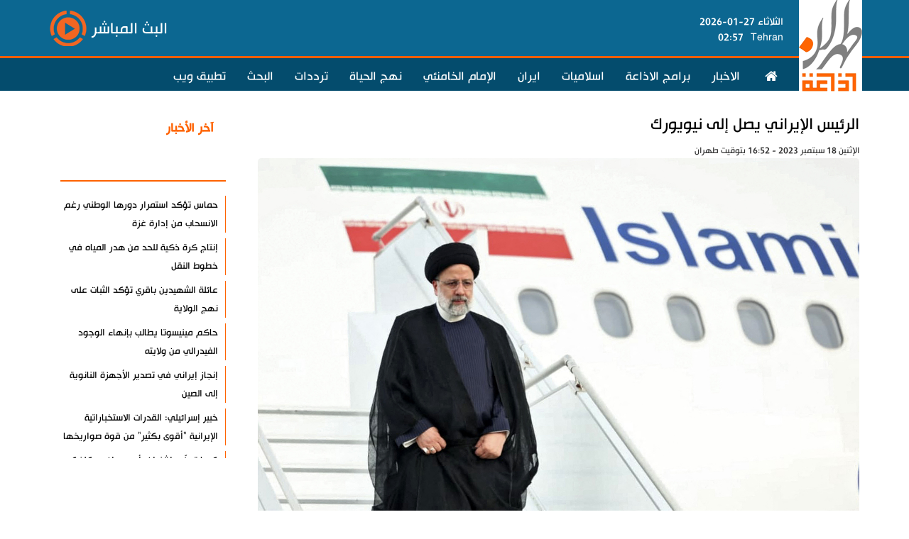

--- FILE ---
content_type: text/html; charset=utf-8
request_url: https://arabicradio.net/news/172181
body_size: 12180
content:


<!DOCTYPE html>



<html xmlns="http://www.w3.org/1999/xhtml" dir="rtl" lang="ar">
<head><title>
	الرئيس الإيراني يصل إلى نيويورك
</title><meta charset="utf-8" /><meta http-equiv="content-type" content="text/html;charset=utf-8" /><meta name="robots" content="index,follow" /><meta name="googlebot" content="archive" /><meta http-equiv="content-language" content="ar" /><meta property="og:type" content="website" /><meta property="fb:app_id" content="155085641180376" /><link rel="SHORTCUT ICON" href="/style/img/favicon.png" type="image/x-icon" /><meta http-equiv="X-UA-Compatible" content="IE=edge,chrome=IE8" /><meta name="viewport" content="width=device-width, initial-scale=1, maximum-scale=1" /> 
<!--<meta name="viewport" content="width=700" />-->

    <meta name="apple-mobile-web-app-capable" content="yes" /><link id="iconimg" rel="icon" href="http://arabicradio.net/style/img/favicon.png" /><link href="/style/js/bootstrap-3.3.7-dist/css/bootstrap.min.css" rel="stylesheet" /><link href="/style/js/slick-1.6.0/slick/slick.css" rel="stylesheet" /><link href="/style/js/slick-1.6.0/slick/slick-theme.css" rel="stylesheet" /><link href="/style/fonts/font-awesome/css/font-awesome.css" rel="stylesheet" /><link href="/style/css/style.css?v=2" rel="stylesheet" /><link href="/style/css/arabic.css?v=3" rel="stylesheet" />



    <!-- jQuery -->
    <!-- HTML5 shim and Respond.js for IE8 support of HTML5 elements and media queries -->
    <!-- WARNING: Respond.js doesn't work if you view the page via file:// -->
    <!--[if lt IE 9]>      <link href="/style/css/ie8.css" rel="stylesheet" />      <script src="/style/js/html5shiv.min.js"></script>      <script src="/style/js/respond.js"></script>    <![endif]-->
    <script src="/style/js/jquery-3.1.1.min.js"></script>



    
    
     
    
    <script src="/style/js/bootstrap-3.3.7-dist/js/bootstrap.min.js"></script>
    <script src="/style/js/slick-1.6.0/slick/slick.min.js"></script>
    <script src="/style/js/jquery.lazyload.js?v=2"></script>
    <script src="/style/js/script.js?v=9"></script>
    

    
    

    
    <style>
        .headerblock {
            background-color: #333333;
            height: 85px;
        }

        .menublock {
            background-color: #5e5e5e;
            height: 45px;
            border-bottom: 5px solid #ffcc00;
        }

        .urgentblock {
            background-color: #cccccc;
            height: 50px;
        }

        .topslidersblock {
            padding-top: 25px;
        }

        .specialplusblock {
            background-color: #252525;
            border-top: 5px solid #ffcc01;
            margin-top: 20px;
            margin-bottom: 30px;
        }

        .conductorblock {
            background-color: #999999;
            height: 255px;
            margin-bottom: 30px;
        }

        .ads1block {
            background-color: #999999;
            height: 175px;
            margin-bottom: 30px;
        }

        .ads2block {
            background-color: #999999;
            height: 175px;
            margin-bottom: 30px;
        }

        span.urgenttitle {
            color: maroon;
            font-size: 23px;
            font-weight: bold;
            border-right: 1px solid #ffcc00;
            padding-right: 6px;
            font-family: hacen;
        }

        .programblock {
            background-color: #333333;
            height: 580px;
            margin-bottom: 30px;
            border-top: 7px solid #ffcc01;
        }

        .ugitem a {
            color: black;
            font-size: 20px;
            font-family: hacen;
        }

        .iranblock {
            background-color: #999999;
            height: 350px;
            margin-bottom: 30px;
            border-top: 7px solid #ffcc01;
        }

        .chosenblock {
            background-color: #333333;
            height: 320px;
            margin-bottom: 30px;
            border-top: 7px solid #ffcc01;
        }

        .infographicblock {
            height: 660px;
        }

        .footerblock {
            background-color: #333333;
            height: 300px;
        }
    </style>


    
    <link rel='canonical' href='https://arabicradio.net/news/172181'><meta name="keywords" content="الرئيس الإيراني,ابراهيم رئيسي,اجتماعات الجمعية,الجمهورية الإسلامية,المنظمات الإقليمية والدولية,الأمم المتحدة ">
        <script type='application/ld+json'>
            {
            '@context': 'http://schema.org',
            '@type': 'VideoObject',
            'mainEntityOfPage': 'https://arabicradio.net/news/172181',
            'name': 'الرئيس الإيراني يصل إلى نيويورك',
            'description': 'وصل الرئيس الإيراني السيد ابراهيم رئيسي، اليوم الإثنين، الى نيويورك لحضور اجتماعات الجمعية العامة للامم المتحدة.

',
            'thumbnailUrl': 'https://media.arabicradio.net/original/2023/09/18/638306527429194923.jpg,
            'uploadDate': '9/18/2023 4:52:46 PM',
            'duration': '',
            'contentUrl': '',
            'interactionCount': 1,
            'embedUrl': '',
            'publisher': {
                '@type': 'Organization',
                'name': ' اذاعة طهران العربية',
                'url': 'http://arabicradio.net',
                'logo': {
                    '@type': 'ImageObject',
                    'url': 'http://arabicradio.net/style/img/favicon.png'
                }
            }
        } 
             </script>

   
		 <meta property="og:type" content="video"/>
        <meta property="og:video" content=""/>
        <meta property="og:video:secure_url" content=""/>
        <meta property="og:video:type" content="video/mp4"/>
        <meta property="og:video:width" content="640"/>
        <meta property="og:video:height" content="480"/>
        <meta property="og:video:duration" content="180"/>
        <link rel="image_src" href="https://media.arabicradio.net/original/2023/09/18/638306527429194923.jpg" />
    



           <link rel="schema.DC" href="http://purl.org/dc/elements/1.1/"/>
        <link rel="schema.DCTERMS" href="http://purl.org/dc/terms/"/>
		    <meta name="DC.Identifier" content="https://arabicradio.net/news/172181"/>
        <meta name="DC.Date.Created" content="9/18/2023 4:52:46 PM"/>
        <meta name="DC.Type" content="video"/>
        <meta name="DC.Title" content="الرئيس الإيراني يصل إلى نيويورك"/>
        <meta name="DC.Description" content="وصل الرئيس الإيراني السيد ابراهيم رئيسي، اليوم الإثنين، الى نيويورك لحضور اجتماعات الجمعية العامة للامم المتحدة.

"/>
        <meta name="DC.Language" content="ar"/>
        <meta name="DC.Publisher" content=" اذاعة طهران العربية"/>

     <meta property="og:image:secure_url" content="https://media.arabicradio.net/original/2023/09/18/638306527429194923.jpg" />

   <meta property="og:image:width" content="855"/>
    <meta property="og:image:height" content="495"/>
    <meta property="og:image:type" content="image/jpg"/>
    		   <meta name="twitter:card" content="summary_large_image" />
    <meta name="twitter:site" content="@alkawthartv" />
     <meta name="video_type" content="video/mp4" />
<meta name="title" content="الرئيس الإيراني يصل إلى نيويورك" /><meta name="description" content="وصل الرئيس الإيراني السيد ابراهيم رئيسي، اليوم الإثنين، الى نيويورك لحضور اجتماعات الجمعية العامة للامم المتحدة.

" /><meta property="twitter:account_id" content="134031571" /><meta name="twitter:card" content="summary" /><meta name="twitter:url" content="https://arabicradio.net/news/172181" /><meta name="twitter:title" content="الرئيس الإيراني يصل إلى نيويورك" /><meta name="twitter:description" content="وصل الرئيس الإيراني السيد ابراهيم رئيسي، اليوم الإثنين، الى نيويورك لحضور اجتماعات الجمعية العامة للامم المتحدة.

"/><meta name="twitter:image" content="https://media.arabicradio.net/original/2023/09/18/638306527429194923.jpg" /><meta name="twitter:image:width" content="650" /><meta name="twitter:image:height" content="375" /><meta property="og:title" name="title" content="الرئيس الإيراني يصل إلى نيويورك" /><meta property="og:description" name="description" content="وصل الرئيس الإيراني السيد ابراهيم رئيسي، اليوم الإثنين، الى نيويورك لحضور اجتماعات الجمعية العامة للامم المتحدة. " /><meta property="og:image" itemprop="thumbnailUrl" content="https://media.arabicradio.net/original/2023/09/18/638306527429194923.jpg" /><meta property="og:url" content="https://arabicradio.net/news/172181" /><meta property="og:site_name" content="https://arabicradio.net | اذاعة طهران العربية" /></head>
<body id="mBody">


    <form name="form1" method="post" action="./172181" id="form1">
<div>
<input type="hidden" name="__VIEWSTATE" id="__VIEWSTATE" value="/wEPDwUKLTQwNTUwNzA4MmRkdCqTJZrHy8a+u0bUJHYWyUZ0kZcBX/3UJBqyaWDw2fs=" />
</div>

<div>

	<input type="hidden" name="__VIEWSTATEGENERATOR" id="__VIEWSTATEGENERATOR" value="ECBB324B" />
</div>

        
            <div class="container-fluid headerback">
         <div class="container">

        <div class="row headercontainer">
            <div class="col-xs-4 col-sm-3 col-md-2 col-lg-1">
                <h3 class="logo">
                    <a href="/"></a>
                </h3>
            </div>
            <div class="col-xs-8 col-sm-9 col-md-10 col-lg-11 headerlivecontainer">
          <span class='headertimer hidden-sm hidden-xs'>الثلاثاء 27-01-2026<br/><span style='float:right;    margin-left: 10px;'>Tehran</span><span>  02:57 </span></span>
            <a   href="/playerbox" onclick="window.open(this.href, this.target, 'width=355, height=350'); return false;" target="popup"><span class="headerlivetxt">البث المباشر</span> <span class="headerplayer"></span></a>    

            </div>
        </div>
    </div> </div>
    <div class="container-fluid header_menu font_title">
        <div class="container">
            <div class="row  menucontainer">
                <div class="col-lg-12 col-md-12 col-sm-12 col-xs-12 ">


                    <nav class="navbar navbar-default " role="navigation">
                        <div class="navbar-header">
                            <button type="button" data-toggle="collapse" data-target="#defaultmenu" class="navbar-toggle mobilemenu">
                                <span class="icon-bar"></span>
                                <span class="icon-bar"></span>
                                <span class="icon-bar"></span>
                            </button>

                        </div>

                        <div class="navbar-collapse collapse" id="defaultmenu">
                            <ul class="nav navbar-nav nav2 navmenubar">
                                <li class="dropdown "><a href="/"><i class="fa fa-home" style="margin-left: 5px;"></i></a></li>

                                <li class=""><a href="/allnews/1">الاخبار  
                                </a></li>
                                <li class=""><a href="/programs">برامج الاذاعة
                                </a></li>
                                <li class=""><a href="/category/42">اسلاميات</a></li>
                                <li class=""><a href="/category/1">ايران</a></li>
                                 <li class=""><a href="/category/273">الإمام الخامنئي </a></li>
                                <li class=""><a href="/quran">نهج الحياة   </a></li>
  <li class=""><a href="/frequencies">ترددات   </a></li>
                                <li class=""><a href="/search"> البحث   </a></li>
                                  
<li class=""><a href="https://apperio.ir/m/arabicradio"> تطبيق ويب   </a></li>
                                


                            </ul>
                        </div>



                    </nav>
                </div>

            </div>
        </div>

    </div>




        
    
    
    
    <div class="container page-detail">
        <div class="row">
            <div class="col-lg-12 col-md-12 col-sm-12 col-xs-12 ">
                <div class="row ">
                    
                        <div class='col-lg-9 col-md-12 col-sm-12 col-xs-12  '>
                            


                            <div class="row">
                                <div class="col-lg-12 col-md-12 col-sm-12 col-xs-12">
                                    <div class="">
                                        <span class="news-detail-intro">
                                            
                                        </span>
                                        <h3>
                                            <a href='https://arabicradio.net/news/172181' class='news-detail-title'>الرئيس الإيراني يصل إلى نيويورك</a>
                                        </h3>
                                        <div class="row">
                                            <div class="col-lg-9 col-md-8 col-sm-6 col-xs-12">
                                                <span class="news-detail-timer">
                                                    الإثنين 18 سبتمبر 2023 - 16:52 بتوقيت طهران
                                                </span>
                                            </div>
                                            <div class="col-lg-3 col-md-4 col-sm-6 col-xs-12 exporticons">
                                                
                                                <a href='' class='zoomin-text' title='تکبیر الخط'></a><a href='' class='zoomout-text'
                                                    title='تصغیر الخط'></a>
                                            </div>
                                        </div>
                                        
                                        <div class="row">
                                            <div class='full-img col-lg-12 col-md-12 col-sm-12 col-xs-12 zerro-lr-padding entire-zerro-lr-margin'><img  alt='الرئيس الإيراني يصل إلى نيويورك' src='https://media.arabicradio.net/original/2023/09/18/638306527429194923.jpg'  class='img-responsive '  /></div>
                                        </div>

                                        
                                        <h3 class="news-detail-lead">
                                            وصل الرئيس الإيراني السيد ابراهيم رئيسي، اليوم الإثنين، الى نيويورك لحضور اجتماعات الجمعية العامة للامم المتحدة.


                                        </h3>
                                        <div class="news-detail-body">
                                            <p style="text-align:justify">وقال رئيسي&nbsp;قبل مغادرته إلى&nbsp;نيويورك&nbsp;فجر الاثنين للمشاركة في الدورة الـ78 للجمعية العامة للأمم المتحدة&nbsp;إن أحدى ركائز سياسة <a href='/tag/4535' title='الجمهورية الإسلامية'>الجمهورية الإسلامية</a> هو التفاعل مع دول العالم والمنظمات الإقليمية والدولية.</p>

<p style="text-align:justify">وأضاف&nbsp;ان إيران عضو في منظمة الأمم المتحدة وتتوقع أن تلعب هذه المنظمة دورا حاسما في التنمية والأمن والسلام والعدالة في العالم. وينبغي أن تكون قرارات الأمم المتحدة بعيدة عن أي تمييز وظلم، ودون أن تخضع لتأثير القوى الكبرى.</p>

<p style="text-align:justify">وتابع إن مواجهة إمبراطورية العدو الإعلامية مدرجة على جدول الأعمال، وفي هذه الزيارة سأكون لسان الشعب الإيراني الناطق لتبيان الحقائق للحكومات والشعوب.</p>

<p style="text-align:justify">واضاف: أن العلاقات الثنائية ستتعزز خلال هذه الزيارة وسنعقد لقاءات واجتماعات ثنائية مع رؤساء الدول المشاركة في اجتماع&nbsp;الجمعية العامة.</p>

<p style="text-align:justify">وتابع، خلال هذه الزيارة ستكون لنا لقاءات مع وسائل الإعلام لشرح مواقف <a href='/tag/4535' title='الجمهورية الإسلامية'>الجمهورية الإسلامية</a> والإجابة على أسئلة الصحافيين، كما سنعقد لقاء مع السياسيين.</p>

<p style="text-align:justify">وأضاف، أتمنى أن تكون هذه الزيارة فعالة في إنجاز المهمة التي أوكلها الشعب إلى الحكومة، وأن نضع آراء وتوجيهات قائد الثورة موضع التنفيذ ونشرح آراء <a href='/tag/4535' title='الجمهورية الإسلامية'>الجمهورية الإسلامية</a> الإيرانية.</p>

                                        </div>
                                            
                                           <div class="box_style1  ">
                                              
                                                    <div class="title_bar">
                                                        <h3> </h3>
                                                    </div>
                                                    <div class="block_content">
                                                        <div class="content_row">
                                                            
                                                        </div>
                                                    </div>
                                               
                                            </div>


                                        
												
 <div class="row" style="margin-bottom:15px;margin-top:15px;">
<div class='col-lg-6 col-md-6 col-xs-12 col-sm-12'><div class=''><a href='https://arabicradio.net/mobileapp'  target='_blank'><img src='https://media.arabicradio.net/original/2021/08/01/637634230857479887.jpg' class='img-responsive' /></a></div></div><div class='col-lg-6 col-md-6 col-xs-12 col-sm-12'><div class=''><a href='https://arabicradio.net/category/646'  target='_blank'><img src='https://media.arabicradio.net/original/2021/07/25/637628154874916426.jpg' class='img-responsive' /></a></div></div>
     </div>
    
                                        <div id="Categories" class="col-lg-12 col-md-12 col-sm-12 col-xs-12 ListTag">
                                              <div class="detailtagcat">  <img src="/img/category-s.png" />  </div>
                                            <ul>
                                                <li><a href='/category/4' title='اخبار'>اخبار</a></li><li><a href='/category/289' title='ايران'>ايران</a></li>
                                            </ul>
                                        </div>
                                        <div id="Tags" class="col-lg-12 col-md-12 col-sm-12 col-xs-12 ListTag">
                                               <div class="detailtagcat">    <img src="/img/tag-s.png" />  </div>
                                            <ul>
                                                <li><a href='/tag/5280' title='الرئيس الإيراني'><i class='fa fa-tag'></i>الرئيس الإيراني</a></li><li><a href='/tag/23558' title='ابراهيم رئيسي'><i class='fa fa-tag'></i>ابراهيم رئيسي</a></li><li><a href='/tag/251044' title='اجتماعات الجمعية'><i class='fa fa-tag'></i>اجتماعات الجمعية</a></li><li><a href='/tag/4535' title='الجمهورية الإسلامية'><i class='fa fa-tag'></i>الجمهورية الإسلامية</a></li><li><a href='/tag/251187' title='المنظمات الإقليمية والدولية'><i class='fa fa-tag'></i>المنظمات الإقليمية والدولية</a></li><li><a href='/tag/110' title='الأمم المتحدة '><i class='fa fa-tag'></i>الأمم المتحدة </a></li>
                                            </ul>
                                        </div>
                                        <div class="row box_style1" style="margin-top: 15px;">
                                            <div class="col-lg-12 col-md-12 col-xs-12 col-sm-12 ">

                                                <div class="title_bar">
                                                    <h3>شاركوا هذا الخبر مع أصدقائكم</h3>
                                                </div>
                                                <div class="content_block shareicon" style="float: right;">
                                                    <div class="teleg-whatsaap-share">
                                                        
                                                    </div>
                                                   
												   
												   
<div class="a2a_kit a2a_kit_size_32 a2a_default_style">
<a class="a2a_dd" href="https://www.addtoany.com/share"></a>
<a class="a2a_button_facebook"></a>
<a class="a2a_button_twitter"></a>
<a class="a2a_button_whatsapp"></a>
</div>
<script async src="https://static.addtoany.com/menu/page.js"></script>

												   
												   
                                                </div>
                                            </div>
                                        </div>
                                    </div>
                                </div>
                            </div>
								
						
								
								
                            <div id="PanelOtherEpisode" class="row ">
	

                                <div class="col-lg-12 col-md-12 col-xs-12 col-sm-12 ">
                                    <div class="row box_style1">
                                        <div class=" col-lg-12 col-md-12 col-xs-12 col-sm-12 ">
                                            <div class="title_bar">
                                                <h3>ذات صلة</h3>
                                            </div>
                                        </div>
                                        <div class="autoajaxpageloadAutoPage " data-totalpagecount="125" data-currentpagenumber="1" data-url="/ajax/category/289/{page}">
                                            <div class='col-lg-3 col-md-6 col-sm-12 col-xs-12 content_row'><a href='https://arabicradio.net/news/213491'><div class='content_imgPanel'><img src='https://media.arabicradio.net/original/2026/01/26/639050310170688587.jpg' class='img-responsive'/><div class=''></div></div></a><a href='https://arabicradio.net/news/213491'><h5>إنجاز إيراني في تصدير الأجهزة النانوية إلى الصين</h5></a></div><div class='col-lg-3 col-md-6 col-sm-12 col-xs-12 content_row'><a href='https://arabicradio.net/news/213490'><div class='content_imgPanel'><img src='https://media.arabicradio.net/original/2026/01/26/639050319951418170.jpg' class='img-responsive'/><div class=''></div></div></a><a href='https://arabicradio.net/news/213490'><h5>خبير إسرائيلي: القدرات الاستخباراتية الإيرانية "أقوى بكثير" من قوة صواريخها</h5></a></div><div style='clear:both' class='hidden-lg hidden-sm  hidden-xs'></div><div class='col-lg-3 col-md-6 col-sm-12 col-xs-12 content_row'><a href='https://arabicradio.net/news/213481'><div class='content_imgPanel'><img src='https://media.arabicradio.net/original/2026/01/25/639049751592681917.jpg' class='img-responsive'/><div class=''></div></div></a><a href='https://arabicradio.net/news/213481'><h5>هكذا ترد طهران على أكاذيب الإعلام الغربي حول الأحداث الأخيرة</h5></a></div><div class='col-lg-3 col-md-6 col-sm-12 col-xs-12 content_row'><a href='https://arabicradio.net/news/213480'><div class='content_imgPanel'><img src='https://media.arabicradio.net/original/2026/01/25/639049687334611330.jpg' class='img-responsive'/><div class=''></div></div></a><a href='https://arabicradio.net/news/213480'><h5>السلطة القضائية: لا ينبغي إبداء أي تسامح تجاه الإرهابيين</h5></a></div><div style='clear:both' class='hidden-sm hidden-md hidden-xs'></div><div style='clear:both' class='hidden-lg hidden-sm  hidden-xs'></div><div class='col-lg-3 col-md-6 col-sm-12 col-xs-12 content_row'><a href='https://arabicradio.net/news/213478'><div class='content_imgPanel'><img src='https://media.arabicradio.net/original/2026/01/25/639049653988905028.jpg' class='img-responsive'/><div class=''></div></div></a><a href='https://arabicradio.net/news/213478'><h5>مجلس الشورى يدين قرار البرلمان الأوروبي المناهض لإيران</h5></a></div><div class='col-lg-3 col-md-6 col-sm-12 col-xs-12 content_row'><a href='https://arabicradio.net/news/213476'><div class='content_imgPanel'><img src='https://media.arabicradio.net/original/2026/01/25/639049640641914326.jpg' class='img-responsive'/><div class=''></div></div></a><a href='https://arabicradio.net/news/213476'><h5>علماء أهل السنة في هرمزكان يؤكدون دعمهم لقائد الثورة </h5></a></div><div style='clear:both' class='hidden-lg hidden-sm  hidden-xs'></div><div class='col-lg-3 col-md-6 col-sm-12 col-xs-12 content_row'><a href='https://arabicradio.net/news/213473'><div class='content_imgPanel'><img src='https://media.arabicradio.net/original/2026/01/25/639049576000980039.jpg' class='img-responsive'/><div class=''></div></div></a><a href='https://arabicradio.net/news/213473'><h5>الأمن الإيراني يعتقل عددا من المتورطين في أحداث الشغب الأخيرة</h5></a></div><div class='col-lg-3 col-md-6 col-sm-12 col-xs-12 content_row'><a href='https://arabicradio.net/news/213470'><div class='content_imgPanel'><img src='https://media.arabicradio.net/original/2026/01/25/639049556514798662.jpg' class='img-responsive'/><div class=''></div></div></a><a href='https://arabicradio.net/news/213470'><h5>برلماني إيراني: واشنطن اضطرت إلى التراجع في الحرب الأخيرة</h5></a></div><div style='clear:both' class='hidden-sm hidden-md hidden-xs'></div><div style='clear:both' class='hidden-lg hidden-sm  hidden-xs'></div>
                                            <div class="loadMoreAjax">المزيد</div>
                                        </div>
                                    </div>

                                </div>

                            
</div>

                            <div class="row box_style1">
                                <div class="col-lg-12 col-md-12 col-sm-12 col-xs-12">
                                    
                                    
                                    


                                </div>
                            </div>
                            
                            <div class="row news-detail-comment box_style1">
                                <div class="col-lg-12 col-md-12 col-sm-12 col-xs-12">
                                    

                                    <div id="disqus_thread"></div>
									
									  <div style="display: none" id="contentid">172181</div>





                                </div>
                            </div>

                        </div>

                        
                            <!--LEFT PART -->
                            <div class="col-lg-3 col-md-12 col-sm-12 col-xs-12 lg-zerro-l-padding zerro-lr-padding home-left-part">

                                  
			 <div class="col-lg-12 col-md-12 col-sm-12 col-xs-12 tablatestmostviewed">
                    <ul class="nav nav-tabs ajaxtab ">
                        <li class="active pull-right"  data-url="/ajax/latest/1" data-target="#latestcontainer"><a href="#">آخر الأخبار </a></li>
                        <li class="pull-right"  data-url="/ajax/latest/2" data-target="#latestcontainer"><a href="#">الأكثر مشاهدة</a></li>
                    </ul>
                    <div class="tab-content">
                        <div class="row" id="latestcontainer">
                            <div class="col-lg-12 tabAjaxContent scrollable ">
                                <ul class="list_latest">
                                    <li><a href='https://arabicradio.net/news/213495'><h3 class='goldenr'>حماس تؤكد استمرار دورها الوطني رغم الانسحاب من إدارة غزة</h3></a></li><li><a href='https://arabicradio.net/news/213494'><h3 class='goldenr'>إنتاج كرة ذكية للحد من هدر المياه في خطوط النقل</h3></a></li><li><a href='https://arabicradio.net/news/213493'><h3 class='goldenr'>عائلة الشهيدين باقري تؤكد الثبات على نهج الولاية</h3></a></li><li><a href='https://arabicradio.net/news/213492'><h3 class='goldenr'>حاكم مينيسوتا يطالب بإنهاء الوجود الفيدرالي من ولايته</h3></a></li><li><a href='https://arabicradio.net/news/213491'><h3 class='goldenr'>إنجاز إيراني في تصدير الأجهزة النانوية إلى الصين</h3></a></li><li><a href='https://arabicradio.net/news/213490'><h3 class='goldenr'>خبير إسرائيلي: القدرات الاستخباراتية الإيرانية "أقوى بكثير" من قوة صواريخها</h3></a></li><li><a href='https://arabicradio.net/news/213489'><h3 class='goldenr'>كوبا تحذّر واشنطن: أي عدوان سيكلفكم ثمناً باهظاً</h3></a></li><li><a href='https://arabicradio.net/news/213488'><h3 class='goldenr'>اليمن يلمّح إلى مرحلة عسكرية بحرية جديدة</h3></a></li><li><a href='https://arabicradio.net/news/213487'><h3 class='goldenr'>زيادة إنتاج الغاز بمشروع بارس الجنوبي</h3></a></li><li><a href='https://arabicradio.net/news/213486'><h3 class='goldenr'>المقاومة تواجه الاحتلال وغارات إسرائيلية على لبنان</h3></a></li><li><a href='https://arabicradio.net/news/213484'><h3 class='goldenr'>الخضروات تنمو أمام أعين الزبائن في المتاجر!</h3></a></li><li><a href='https://arabicradio.net/news/213483'><h3 class='goldenr'>أبو عبيدة: القسام أنجزت ملف الأسرى والجثث رغم خروقات الاحتلال</h3></a></li><li><a href='https://arabicradio.net/news/213481'><h3 class='goldenr'>هكذا ترد طهران على أكاذيب الإعلام الغربي حول الأحداث الأخيرة</h3></a></li><li><a href='https://arabicradio.net/news/213480'><h3 class='goldenr'>السلطة القضائية: لا ينبغي إبداء أي تسامح تجاه الإرهابيين</h3></a></li><li><a href='https://arabicradio.net/news/213479'><h3 class='goldenr'>إطلالة مرتقبة للشيخ نعيم قاسم</h3></a></li><li><a href='https://arabicradio.net/news/213478'><h3 class='goldenr'>مجلس الشورى يدين قرار البرلمان الأوروبي المناهض لإيران</h3></a></li><li><a href='https://arabicradio.net/news/213477'><h3 class='goldenr'>"حماس" تشيد بدور بلجيكا في حظر نقل معدات عسكرية إلى إسرائيل</h3></a></li><li><a href='https://arabicradio.net/news/213476'><h3 class='goldenr'>علماء أهل السنة في هرمزكان يؤكدون دعمهم لقائد الثورة </h3></a></li><li><a href='https://arabicradio.net/news/213475'><h3 class='goldenr'>العتبة العلوية ترعى إقامة مؤتمر التراث الدولي الثاني</h3></a></li><li><a href='https://arabicradio.net/news/213474'><h3 class='goldenr'>دعوات عالمية للتضامن مع الأسرى الفلسطينيين نهاية الشهر</h3></a></li>
                                    

                                </ul>
                            </div>
                        </div>
                    </div>
                </div>

                            </div>
                        
                    </div>



                </div>
            </div>
       
        </div>
        

     <script type="text/javascript">

          //  window.onload = function () {
          //      var switchTo5x = false;
          //      LazyLoad.js('http://w.sharethis.com/button/buttons.js', function () {
          //          stLight.options(
          //  { publisher: "af46a099-a24c-4b8e-8df8-065989869fdd", doNotHash: false, doNotCopy: false, hashAddressBar: false }
          //);
          //      });
          //  }


            if (/Android|webOS|iPhone|iPad|iPod|BlackBerry|IEMobile|Opera Mini/i.test(navigator.userAgent)) {

            } else if ($('a.myPlayer').length > 0) {
                $.getScript("/style/js/flowplayer-3.2.13.min.js").done(function (script, textStatus) {
                    flowplayer("a.myPlayer", "http://releases.flowplayer.org/swf/flowplayer-3.2.18.swf", {

                        plugins: {
                            controls: {
                                volume: false
                            }
                        }
                    });
                })

            }


        </script>
        
        <script>
            function loadVideo(myFile, myImage) {
                jwplayer().load([{
                    file: myFile,
                    image: myImage
                }]);
                jwplayer().play();
                $("body, html").animate({
                    scrollTop: $('#video-top-showl').offset().top
                });
            };
        </script>
  <script>
        $(document).ready(function () {

            $.get("/ajax/visit", { id: $("#contentid").html() }).done(function (data) { });
			});
			 </script>
        <style>
		.jw-preview.jw-reset {height:95%;}
		video.jw-video.jw-reset {
    height: 87%;
}
figcaption a {
    color: white;
}video {
    max-height: 480px;
}
		</style>


        
        
        
        <input type='hidden' id='buildtime' value='2026-01-27 02:57:44' /> 


        







        

    <div class="container-fluid  topfooter">
        <div class="container">
            <div class="row ">
                  <div class="col-lg-10 col-md-10 col-sm-12 col-xs-12">
                    <ul>

                        <li class=""><a href="/allnews/1">الاخبار  
                        </a></li>
                        <li class=""><a href="/programs">برامج الاذاعة
                        </a></li>
                        <li class=""><a href="/category/1">ايران</a></li>
                        <li class=""><a href="/category/42">اسلاميات</a></li>
                        <li class=""><a href="/live">البث المباشر</a></li>
                         <li class=""><a href="/contactus">اتصل بنا  </a></li>
	 <li class=""><a href="/sitemap">  خارطة الموقع  </a></li>
	 <li class=""><a href="/aboutus"> من نحن </a></li>
                        
                    </ul>
                </div>
                <div class="col-lg-2 col-md-2 col-sm-12 col-xs-12">
                    <div class="row headersocial" style="float: left; padding-top: 13px; ">
					  <div class="col-lg-2 col-md-2 col-sm-2 col-xs-2 items">
                            <a href="https://t.me/arabicradioir" target="_blank"><i class="fa fa-send" aria-hidden="true"></i></a>
                        </div>
                       <div class="col-lg-2 col-md-2 col-sm-2 col-xs-2 items">
                            <a href="https://soundcloud.com/myarabicradio" target="_blank"><i class="fa fa-soundcloud" aria-hidden="true"></i></a>
                        </div>
                       
                        <div class="col-lg-2 col-md-2 col-sm-2 col-xs-2 items">
                            <a href="https://www.facebook.com/arabicradioir" target="_blank"><i class="fa fa-facebook-f" aria-hidden="true"></i></a>
                        </div>

                        <div class="col-lg-2 col-md-2 col-sm-2 col-xs-2 items">
                            <a href="https://www.instagram.com/arabicradioir" target="_blank"><i class="fa fa-instagram" aria-hidden="true"></i></a>
                        </div>
						 <div class="col-lg-2 col-md-2 col-sm-2 col-xs-2 items">
                            <a href="/rss/latest" target="_blank"><i class="fa fa-rss" aria-hidden="true"></i></a>
                        </div>
                    </div>
                </div>
            </div>

        </div>
    </div>


    <div class="container-fluid  bottomfooter">
        <div class="container">
            <div class="row ">
                <div class="col-lg-12 col-md-12 col-sm-12 col-xs-12"  style="text-align:center;margin-top:10px;">
						<div style="color:#999">جميع الحقوق محفوظة
</div>
                    <ul>
                       

                    </ul>
                </div>
            </div>


        </div>
    </div>

       




        <style>
		   @media (max-width: 960px) {
		   .navbar {
    position: inherit;
	}
	.navbar-collapse.in {
    
    position: relative;
}
.navbar-collapse.in {
    height: 460px !important;
	    display: flex;
		float:right;
		
}
nav.navbar.navbar-default {
    z-index: 1000;
   
}h3.logo a{ z-index: 2000;}
 
 
		   }
            @media (max-width: 767px) {
                .navbar-nav .open .dropdown-menu li a {
                    font-size: 20px;
                }

                ul.dropdown-menu {
                    text-align: right;
                    padding-right: 15px;
                }
            }

            @media (min-width: 768px) {
                .slider_Top {
                    max-height: 420px;
                }

                ul.nav.navbar-nav.nav2 li {
                    direction: rtl;
                    float: right;
                }

                .navbar-nav {
                    float: right;
                }

                .navbar-default .navbar-nav > li > a {
                    color: white;
                }

                .navbar-default .navbar-collapse, .navbar-default .navbar-form, .navbar-nav {
                    padding-right: 0px;
                }

                .dropdown-menu li {
                    width: 100%;
                    text-align: right;
                    margin: 0px;
                }

                .dropdown-menu > li > a {
                    font-size: 20px;
                    line-height: 35px;
                }

                .navbar-nav > li > a {
                    padding-bottom: 7px;
                }

                .dropdown-menu {
                    right: 0;
                }

                    .dropdown-menu > li > a:hover {
                        color: #ffcc00;
                    }

                .alkawtharMenuContainer.menuFix {
                    position: fixed;
                    top: 0px;
                    left: 0px;
                    right: 0px;
                    background: #2b2b2b;
                    z-index: 10;
                    background-color: #5e5e5e;
                    -webkit-transition: all 0.4s ease;
                    -moz-transition: all 0.4s ease;
                    -o-transition: all 0.4s ease;
                    transition: all 0.4s ease;
                }

                .alkawtharMenuContainer.menuFix {
                    height: 45px;
                }
            }
            .container-fluid.headerback {
    background-color: #0c6791;
}
        </style>





       <!-- Google tag (gtag.js) -->
<script async src="https://www.googletagmanager.com/gtag/js?id=G-GNHBSW3ZVS"></script>
<script>
  window.dataLayer = window.dataLayer || [];
  function gtag(){dataLayer.push(arguments);}
  gtag('js', new Date());

  gtag('config', 'G-GNHBSW3ZVS');
</script>
        


<!-- stats.parstoday.com -->
<script type="text/javascript">
  var _paq = window._paq || [];
  /* tracker methods like "setCustomDimension" should be called before "trackPageView" */
  _paq.push(['trackPageView']);
  _paq.push(['enableLinkTracking']);
  (function() {
    var u="https://stats.arabicradio.net/";
    _paq.push(['setTrackerUrl', u+'matomo.php']);
    _paq.push(['setSiteId', '47']);
    var d=document, g=d.createElement('script'), s=d.getElementsByTagName('script')[0];
    g.type='text/javascript'; g.async=true; g.defer=true; g.src=u+'matomo.js'; s.parentNode.insertBefore(g,s);
  })();
</script>
<!-- End stats.parstoday.com -->

<a href="#" id="scroll" style="display: none;"><span></span></a>
<style>

#scroll {
    position:fixed;
    right:10px;
    bottom:10px;
    cursor:pointer;
    width:50px;
    height:50px;
    background-color:#3498db;
    text-indent:-9999px;
    display:none;
    -webkit-border-radius:60px;
    -moz-border-radius:60px;
    border-radius:60px
}
#scroll span {
    position:absolute;
    top:50%;
    left:50%;
    margin-left:-8px;
    margin-top:-12px;
    height:0;
    width:0;
    border:8px solid transparent;
    border-bottom-color:#ffffff;
}
#scroll:hover {
    background-color:#e74c3c;
    opacity:1;filter:"alpha(opacity=100)";
    -ms-filter:"alpha(opacity=100)";
}
span.headertimer {
    color: white;
    padding-top: 20px;
    display: inline-block;
        font-size: 16px;
    padding-right: 10px;
}

@media (min-width: 768px){
.menucontainer.menuFix {
    position: fixed;
    top: 0px;
    left: 0px;
    right: 0px;
    background: #2b2b2b;
    z-index: 1000000;
    background-color: #5e5e5e;
    -webkit-transition: all 0.4s ease;
    -moz-transition: all 0.4s ease;
    -o-transition: all 0.4s ease;
    transition: all 0.4s ease;
	height:40px;
}}

</style>
<script>$(document).ready(function(){ 
    $(window).scroll(function(){ 
        if ($(this).scrollTop() > 100) { 
            $('#scroll').fadeIn(); 
        } else { 
            $('#scroll').fadeOut(); 
        } 
		
		
		
		 if ($(this).scrollTop() > 200) {
            $('.menucontainer').addClass('menuFix');
            
        } else {
            $('.menucontainer').removeClass('menuFix');
             
        }
		
		
    }); 
    $('#scroll').click(function(){ 
        $("html, body").animate({ scrollTop: 0 }, 600); 
        return false; 
    }); 
	
	
	
});</script>
 <link rel="manifest" href="/manifest.json">
      <!-- Najva Push Notification -->
<script type="text/javascript">
      (function(){
           var now = new Date();
           var version = now.getFullYear().toString() + "0" + now.getMonth() + "0" + now.getDate() +
               "0" + now.getHours();
           var head = document.getElementsByTagName("head")[0];
           var link = document.createElement("link");
           link.rel = "stylesheet";
           link.href = "https://van.najva.com/static/cdn/css/local-messaging.css" + "?v=" + version;
           head.appendChild(link);
           var script = document.createElement("script");
           script.type = "text/javascript";
           script.async = true;
           script.src = "https://van.najva.com/static/js/scripts/arabicradio240-website-18704-fed614a7-ea8e-4889-92a7-959fe6ae6e48.js" + "?v=" + version;
           head.appendChild(script);
           })()
</script>
<!-- END NAJVA PUSH NOTIFICATION -->
    </form>
</body>
</html>


--- FILE ---
content_type: application/javascript
request_url: https://van.najva.com/static/js/scripts/arabicradio240-website-18704-fed614a7-ea8e-4889-92a7-959fe6ae6e48.js?v=202600026023
body_size: 72
content:

// version temp

(()=>{
    var s=document.createElement("script");s.src="https://van.najva.com/static/js/main-script.js";s.defer=!0;s.id="najva-mini-script";s.setAttribute("data-najva-id","2d808274-7474-497e-ab19-c42f7b5e38ab");document.head.appendChild(s);
})();
